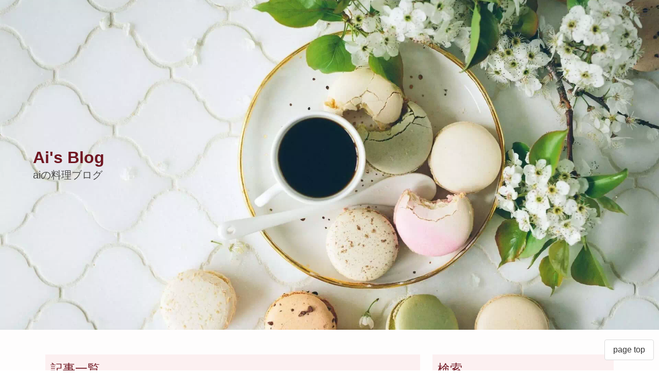

--- FILE ---
content_type: text/html; charset=UTF-8
request_url: https://www.airis0.com/
body_size: 4873
content:
<!doctype html>
<html lang="ja">

<head>
	<meta name="generator" content="Hugo 0.76.5" />
    <meta charset="utf-8" />
    
    
    <title>Ai&#39;s Blog</title>
    
    
    <META NAME="ROBOTS" CONTENT="INDEX, FOLLOW">
    
    
    





  
  
  <meta name="author" content="ai（アイ）" />
  <meta name="description" content="aiの料理ブログ" />
  
  <meta property="twitter:card" content="summary" />
  
  <meta property="og:type" content="article" />
  <meta property="og:title" content="Ai&#39;s Blog" />
  <meta property="og:description" content="aiの料理ブログ" />
  <meta property="og:image" content="https://www.airis0.com//images/my-avatar.png" />
  <meta property="og:site_name" content="Ai&#39;s Blog" />


<link rel="canonical" href="https://www.airis0.com/">
<link rel="alternate" href="/index.xml" title="Ai&#39;s Blog" type="application/atom+xml">

<meta name="renderer" content="webkit" />
<meta name="viewport" content="width=device-width,minimum-scale=1,initial-scale=1">
<meta name="format-detection" content="telephone=no,email=no,adress=no" />


<meta name="robots" content="index,follow" />
<meta name="referrer" content="origin-when-cross-origin" />

<meta name="google-site-verification" content="google_site_verification_code" />
<meta name="msvalidate.01" content="bing_site_verification_code" />

<link rel="icon" href="https://www.airis0.com//images/icon/favicon.ico" />  
<meta name="apple-mobile-web-app-capable" content="yes">
<link rel="apple-touch-icon" sizes="120x120" href="https://www.airis0.com//images/my-avatar.png">


  
  <script type="application/ld+json">
  {
      "@context": "http://schema.org",
      "@type": "WebSite",
      "url": "https:\/\/www.airis0.com\/",
      "name": "Ai\u0027s Blog",
      "publisher": {
          "@type": "Organization",
          "name": "ai（アイ）",
          "logo": {
            "@type": "ImageObject",
            "url": "https:\/\/www.airis0.com\/\/images\/my-avatar.png"
          }
      },
      
      "image": {
        "@type": "ImageObject",
        "url": "\/images\/main-img"
      }
      
  }
  </script>
  


<link rel="stylesheet" href="https://cdn.jsdelivr.net/npm/bulma@0.8.0/css/bulma.min.css"  crossorigin="anonymous">

<link rel="stylesheet" href="https://www.airis0.com//css/stylesheet-kadlu-common.min.css">
<link rel="stylesheet" href="https://www.airis0.com//css/stylesheet-kadlu-custom.min.css">

<script defer src="https://use.fontawesome.com/releases/v5.3.1/js/all.js"></script>

<script defer  src="https://www.airis0.com//js/kadlu-common.js"></script>




    <style>
         
        .link-card{
            margin: 20px 0;
            max-width:100%;
            position: relative;
            clear:both;
            min-height: 145px;
            min-width: 300px;
            box-sizing: border-box;
            padding:12px;
            padding-bottom: 6px;
            border:1px solid #ddd;
            word-wrap: break-word;
            border-radius: 5px;
            background-color: #FCF0F1;
        }
        
        .link-card:after{
            content: "";
            clear: both;
            display: block;
        }
        
        .link-card-thumbnail{
            float: left;
        }
        
        .link-card img,
        .link-card-thumb-image{
            border:0;
            width: 210px;
            max-width: 80%;
            max-height: 80%;
            height: 140px;
            object-fit: cover;
            display: block;
            margin-bottom: 10px;
        }
        
        .link-card-content{
            margin-left:180px;
            padding-left:2%;
            line-height:120%;
            margin-bottom: 0.5em;
        }
        
        .link-card-title{
            margin-bottom:5px;
        }
        
        .link-card-title a{
            font-weight: bold;
            text-decoration: none;
            color: black;
        }
        
        .link-card-excerpt{
            font-size: 0.8em;
            max-height: 90px;
            overflow: hidden;
        }
        
        .link-card-footer {
            position:relative;
            font-size: 0.7em;
            width: 100%;
            clear:both;
            vertical-align: bottom;
        }
        
        .link-card-footer a{
            text-decoration:none;
            color: black;
        }

        
         
        @media screen and (max-width: 560px){
            .link-card{
            width: 100%;
            }
        
            .link-card-content{
            margin-left: 0;
            }
        
            .link-card-title a{
            font-size: 16px;
            line-height: 120%;
            }
        
            .link-card-excerpt{
            font-size: 13px;
            line-height: 120%;
            }

            .link-card-footer{
            font-size: 15px;
            line-height: 120%;
            }
        
            .link-card,
            .hover-card{
            margin-left: 0;
            margin-right: 0;
            width: 100%;
            }
        
            .link-card img,
            .link-card-thumb-image{
            border:0;
            width: 190px;
            max-width: 90%;
            max-height: 90%;
            height: 170px;
            object-fit: cover;
            display: block;
            margin-top: 10px;
            margin-bottom: 10px;
            }
        
            .link-card-content {
            margin-left: 190px;
            }
        }

         
    </style>

    
    <script>
        !(function () {
        const viewport = document.querySelector('meta[name="viewport"]');
        function switchViewport() {
            const value =
            window.outerWidth > 360
                ? 'width=device-width,initial-scale=1'
                : 'width=360';
            if (viewport.getAttribute('content') !== value) {
            viewport.setAttribute('content', value);
            }
        }
        addEventListener('resize', switchViewport, false);
        switchViewport();
    })();
    </script>

</head>

<body id="top" class="is-fullwidth kadlu-bgcolor2">
    <header>
    <section class="hero is-large kadlu-has-background kadlu-bgcolor1">
        
        <picture>
            <source srcset="https://www.airis0.com//images/main-img-sp.webp" type="image/webp" media="(max-width: 420px)"/>
            <source srcset="https://www.airis0.com//images/main-img-sp.jpg" media="(max-width: 420px)"/>
            <source srcset="https://www.airis0.com//images/main-img-tb.webp" type="image/webp" media="(max-width: 900px)"/>
            <source srcset="https://www.airis0.com//images/main-img-tb.jpg" media="(max-width: 900px)"/>
            <source srcset="https://www.airis0.com//images/main-img.webp" type="image/webp">
            <img class="kadlu-hero-background" src="https://www.airis0.com//images/main-img.jpg" alt="TOP image" loading="lazy" decoding="async"></img>
        </picture>
        
        
        <div class="hero-head">
            
            <nav class="navbar is-fixed-top">
                <div class="navbar-end">
                    <a id="nav-open" class="navbar-burger is-flex" aria-label="menu" role="button"  onclick="openNav()">
                        <span aria-hidden="true"></span>
                        <span aria-hidden="true"></span>
                        <span aria-hidden="true"></span>
                    </a>
                </div>
            </nav>
            
        </div>
        
        
        <nav id="nav-modal" class="modal">
            <div class="modal-background" role="button" onclick="closeNav()"></div>
            <div class="modal-card">
                <div class="modal-card-head">
                    <p class="modal-card-title">メニュー</p>
                    <button id="nav-close" class="delete" aria-label="close" onclick="closeNav()"></button>
                </div>
                <div class="modal-card-body">
                    
                    <ul>
                        
                        
                        <li>
                            <a class="navbar-item has-text-grey" href="/search/">検索</a>
                        </li>
                        
                        
                        
                        <li>
                            <a class="navbar-item has-text-grey" href="/">ホーム</a>
                        </li>
                        
                        
                        
                        <li>
                            <a class="navbar-item has-text-grey" href="/about/">プロフィール</a>
                        </li>
                        
                        
                        
                        <li>
                            <a class="navbar-item has-text-grey" href="/categories/">カテゴリ</a>
                        </li>
                        
                        
                        
                        <li>
                            <a class="navbar-item has-text-grey" href="/tags/">タグ</a>
                        </li>
                        
                        
                        
                        <li>
                            <a class="navbar-item has-text-grey" href="/archives/">アーカイブ</a>
                        </li>
                        
                        
                        
                        <li>
                            <a class="navbar-item has-text-grey" href="/privacy-policy.pdf/">プライバシーポリシー</a>
                        </li>
                        
                        
                        
                        <li>
                            <a class="navbar-item has-text-grey" href="https://docs.google.com/forms/d/e/1FAIpQLScUKMeJRjtoqFyQSk5nqLCAUZF2mgTJ4YB05yKSp2UykqTC7w/viewform?usp=sf_link">お問い合わせ</a>
                        </li>
                        
                        
                    </ul>
                </div>
                <div class="modal-card-foot">
                </div>
            </div>
        </nav>
        
        <div class="hero-body">
            <div class="container">
                
                <a href="https://www.airis0.com/">
                    
                    <h1 class="title kadlu-color4">
                        Ai&#39;s Blog
                    </h1>
                    
                    <p class="subtitle kadlu-color1">
                        aiの料理ブログ
                    </p>
                </a>
            </div>
        </div>
    </section>
</header>
    <main class="section container">
        <div class="columns is-multiline">
            <div class="column is-8 kadlu-bgcolor1">
                


                
<h2 class="block kadlu-title1">記事一覧</h2>
<div class="columns is-variable is-multiline">
    
    
    
    <div class="column  is-12-tablet is-12-mobile is-6-desktop">
        <div class="card is-block">
  
  <a href="https://www.airis0.com/posts/cooking-recipe761/">
    <figure class="card-image" title="風味豊か！サクサク、ピーナッツバタークッキーのレシピ。">
      <picture>
        <source srcset="https://www.airis0.com//images/cooking-img/cooking-img761.webp" type="image/webp">
        <img alt="風味豊か！サクサク、ピーナッツバタークッキーのレシピ。"  class="entry-cover" src="https://www.airis0.com//images/cooking-img/cooking-img761.jpg" loading="lazy" decoding="async"></img>
      </picture>
      
    </figure>
  </a>
  
  <header class="card-content">
    <a href="https://www.airis0.com/posts/cooking-recipe761/">
      <h5 class="kadlu-title2">風味豊か！サクサク、ピーナッツバタークッキーのレシピ。</h5>
    </a>
  </header>
  <article class="is-hidden-mobile card-content ">
    <p>風味豊か！サクサク、ピーナッツバタークッキーのレシピ。</p>
    <br>
    <ul class="tags">
      
      <li class="tag"><a href="/categories/%E6%96%99%E7%90%86%E3%83%AC%E3%82%B7%E3%83%94"><span>料理レシピ</span></a></li>
      
    </ul>
    
  </article>
  <footer class="entry-footer card-content columns is-mobile">
    
    <p class="column"><i class="fad fa-pencil"></i><span>2024年 12月 11日</span></p>
    
    
  </footer>
</div>
    </div>
    
    <div class="column  is-12-tablet is-12-mobile is-6-desktop">
        <div class="card is-block">
  
  <a href="https://www.airis0.com/posts/cooking-recipe760/">
    <figure class="card-image" title="クリームブリュレ揚げサンドのレシピ">
      <picture>
        <source srcset="https://www.airis0.com//images/cooking-img/cooking-img760.webp" type="image/webp">
        <img alt="クリームブリュレ揚げサンドのレシピ"  class="entry-cover" src="https://www.airis0.com//images/cooking-img/cooking-img760.jpg" loading="lazy" decoding="async"></img>
      </picture>
      
    </figure>
  </a>
  
  <header class="card-content">
    <a href="https://www.airis0.com/posts/cooking-recipe760/">
      <h5 class="kadlu-title2">クリームブリュレ揚げサンドのレシピ</h5>
    </a>
  </header>
  <article class="is-hidden-mobile card-content ">
    <p>クリームブリュレ揚げサンドのレシピ。</p>
    <br>
    <ul class="tags">
      
      <li class="tag"><a href="/categories/%E6%96%99%E7%90%86%E3%83%AC%E3%82%B7%E3%83%94"><span>料理レシピ</span></a></li>
      
    </ul>
    
  </article>
  <footer class="entry-footer card-content columns is-mobile">
    
    <p class="column"><i class="fad fa-pencil"></i><span>2024年 10月 24日</span></p>
    
    
  </footer>
</div>
    </div>
    
    <div class="column  is-12-tablet is-12-mobile is-6-desktop">
        <div class="card is-block">
  
  <a href="https://www.airis0.com/posts/cooking-recipe759/">
    <figure class="card-image" title="ふんわりじゅわっ！厚焼き玉子のサンドイッチのレシピ。">
      <picture>
        <source srcset="https://www.airis0.com//images/cooking-img/cooking-img759.webp" type="image/webp">
        <img alt="ふんわりじゅわっ！厚焼き玉子のサンドイッチのレシピ。"  class="entry-cover" src="https://www.airis0.com//images/cooking-img/cooking-img759.jpg" loading="lazy" decoding="async"></img>
      </picture>
      
    </figure>
  </a>
  
  <header class="card-content">
    <a href="https://www.airis0.com/posts/cooking-recipe759/">
      <h5 class="kadlu-title2">ふんわりじゅわっ！厚焼き玉子のサンドイッチのレシピ。</h5>
    </a>
  </header>
  <article class="is-hidden-mobile card-content ">
    <p>ふんわりじゅわっ！厚焼き玉子のサンドイッチのレシピ。</p>
    <br>
    <ul class="tags">
      
      <li class="tag"><a href="/categories/%E6%96%99%E7%90%86%E3%83%AC%E3%82%B7%E3%83%94"><span>料理レシピ</span></a></li>
      
    </ul>
    
  </article>
  <footer class="entry-footer card-content columns is-mobile">
    
    <p class="column"><i class="fad fa-pencil"></i><span>2024年 10月 15日</span></p>
    
    
  </footer>
</div>
    </div>
    
    <div class="column  is-12-tablet is-12-mobile is-6-desktop">
        <div class="card is-block">
  
  <a href="https://www.airis0.com/posts/cooking-recipe758/">
    <figure class="card-image" title="カリふわ、甘い！三角フレンチトーストのレシピ。">
      <picture>
        <source srcset="https://www.airis0.com//images/cooking-img/cooking-img758.webp" type="image/webp">
        <img alt="カリふわ、甘い！三角フレンチトーストのレシピ。"  class="entry-cover" src="https://www.airis0.com//images/cooking-img/cooking-img758.jpg" loading="lazy" decoding="async"></img>
      </picture>
      
    </figure>
  </a>
  
  <header class="card-content">
    <a href="https://www.airis0.com/posts/cooking-recipe758/">
      <h5 class="kadlu-title2">カリふわ、甘い！三角フレンチトーストのレシピ。</h5>
    </a>
  </header>
  <article class="is-hidden-mobile card-content ">
    <p>カリふわ、甘い！三角フレンチトーストのレシピ。</p>
    <br>
    <ul class="tags">
      
      <li class="tag"><a href="/categories/%E6%96%99%E7%90%86%E3%83%AC%E3%82%B7%E3%83%94"><span>料理レシピ</span></a></li>
      
    </ul>
    
  </article>
  <footer class="entry-footer card-content columns is-mobile">
    
    <p class="column"><i class="fad fa-pencil"></i><span>2024年 10月 13日</span></p>
    
    
  </footer>
</div>
    </div>
    
    <div class="column  is-12-tablet is-12-mobile is-6-desktop">
        <div class="card is-block">
  
  <a href="https://www.airis0.com/posts/cooking-recipe757/">
    <figure class="card-image" title="さくさく！塩バニラのディアマンクッキーのレシピ。">
      <picture>
        <source srcset="https://www.airis0.com//images/cooking-img/cooking-img757.webp" type="image/webp">
        <img alt="さくさく！塩バニラのディアマンクッキーのレシピ。"  class="entry-cover" src="https://www.airis0.com//images/cooking-img/cooking-img757.jpg" loading="lazy" decoding="async"></img>
      </picture>
      
    </figure>
  </a>
  
  <header class="card-content">
    <a href="https://www.airis0.com/posts/cooking-recipe757/">
      <h5 class="kadlu-title2">さくさく！塩バニラのディアマンクッキーのレシピ。</h5>
    </a>
  </header>
  <article class="is-hidden-mobile card-content ">
    <p>さくさく！塩バニラのディアマンクッキーのレシピ。</p>
    <br>
    <ul class="tags">
      
      <li class="tag"><a href="/categories/%E6%96%99%E7%90%86%E3%83%AC%E3%82%B7%E3%83%94"><span>料理レシピ</span></a></li>
      
    </ul>
    
  </article>
  <footer class="entry-footer card-content columns is-mobile">
    
    <p class="column"><i class="fad fa-pencil"></i><span>2024年 10月 3日</span></p>
    
    
  </footer>
</div>
    </div>
    
    <div class="column  is-12-tablet is-12-mobile is-6-desktop">
        <div class="card is-block">
  
  <a href="https://www.airis0.com/posts/cooking-recipe756/">
    <figure class="card-image" title="アーモンドプードルなし！ディアマンクッキーのレシピ。">
      <picture>
        <source srcset="https://www.airis0.com//images/cooking-img/cooking-img756.webp" type="image/webp">
        <img alt="アーモンドプードルなし！ディアマンクッキーのレシピ。"  class="entry-cover" src="https://www.airis0.com//images/cooking-img/cooking-img756.jpg" loading="lazy" decoding="async"></img>
      </picture>
      
    </figure>
  </a>
  
  <header class="card-content">
    <a href="https://www.airis0.com/posts/cooking-recipe756/">
      <h5 class="kadlu-title2">アーモンドプードルなし！ディアマンクッキーのレシピ。</h5>
    </a>
  </header>
  <article class="is-hidden-mobile card-content ">
    <p>アーモンドプードルなし！ディアマンクッキーのレシピ。</p>
    <br>
    <ul class="tags">
      
      <li class="tag"><a href="/categories/%E6%96%99%E7%90%86%E3%83%AC%E3%82%B7%E3%83%94"><span>料理レシピ</span></a></li>
      
    </ul>
    
  </article>
  <footer class="entry-footer card-content columns is-mobile">
    
    <p class="column"><i class="fad fa-pencil"></i><span>2024年 9月 3日</span></p>
    
    
  </footer>
</div>
    </div>
    
    <div class="column  is-12-tablet is-12-mobile is-6-desktop">
        <div class="card is-block">
  
  <a href="https://www.airis0.com/posts/cooking-recipe755/">
    <figure class="card-image" title="サクほろ！基本のディアマンクッキーのレシピ。">
      <picture>
        <source srcset="https://www.airis0.com//images/cooking-img/cooking-img755.webp" type="image/webp">
        <img alt="サクほろ！基本のディアマンクッキーのレシピ。"  class="entry-cover" src="https://www.airis0.com//images/cooking-img/cooking-img755.jpg" loading="lazy" decoding="async"></img>
      </picture>
      
    </figure>
  </a>
  
  <header class="card-content">
    <a href="https://www.airis0.com/posts/cooking-recipe755/">
      <h5 class="kadlu-title2">サクほろ！基本のディアマンクッキーのレシピ。</h5>
    </a>
  </header>
  <article class="is-hidden-mobile card-content ">
    <p>サクほろ！基本のディアマンクッキーのレシピ。</p>
    <br>
    <ul class="tags">
      
      <li class="tag"><a href="/categories/%E6%96%99%E7%90%86%E3%83%AC%E3%82%B7%E3%83%94"><span>料理レシピ</span></a></li>
      
    </ul>
    
  </article>
  <footer class="entry-footer card-content columns is-mobile">
    
    <p class="column"><i class="fad fa-pencil"></i><span>2024年 9月 1日</span></p>
    
    
  </footer>
</div>
    </div>
    
    <div class="column  is-12-tablet is-12-mobile is-6-desktop">
        <div class="card is-block">
  
  <a href="https://www.airis0.com/posts/cooking-recipe754/">
    <figure class="card-image" title="スイートポテトスティックのレシピ">
      <picture>
        <source srcset="https://www.airis0.com//images/cooking-img/cooking-img754.webp" type="image/webp">
        <img alt="スイートポテトスティックのレシピ"  class="entry-cover" src="https://www.airis0.com//images/cooking-img/cooking-img754.jpg" loading="lazy" decoding="async"></img>
      </picture>
      
    </figure>
  </a>
  
  <header class="card-content">
    <a href="https://www.airis0.com/posts/cooking-recipe754/">
      <h5 class="kadlu-title2">スイートポテトスティックのレシピ</h5>
    </a>
  </header>
  <article class="is-hidden-mobile card-content ">
    <p>スイートポテトスティックのレシピ。</p>
    <br>
    <ul class="tags">
      
      <li class="tag"><a href="/categories/%E6%96%99%E7%90%86%E3%83%AC%E3%82%B7%E3%83%94"><span>料理レシピ</span></a></li>
      
    </ul>
    
  </article>
  <footer class="entry-footer card-content columns is-mobile">
    
    <p class="column"><i class="fad fa-pencil"></i><span>2024年 8月 30日</span></p>
    
    
  </footer>
</div>
    </div>
    
    <div class="column  is-12-tablet is-12-mobile is-6-desktop">
        <div class="card is-block">
  
  <a href="https://www.airis0.com/posts/cooking-recipe753/">
    <figure class="card-image" title="新感覚スイーツ！ホイップ揚げサンドのレシピ。">
      <picture>
        <source srcset="https://www.airis0.com//images/cooking-img/cooking-img753.webp" type="image/webp">
        <img alt="新感覚スイーツ！ホイップ揚げサンドのレシピ。"  class="entry-cover" src="https://www.airis0.com//images/cooking-img/cooking-img753.jpg" loading="lazy" decoding="async"></img>
      </picture>
      
    </figure>
  </a>
  
  <header class="card-content">
    <a href="https://www.airis0.com/posts/cooking-recipe753/">
      <h5 class="kadlu-title2">新感覚スイーツ！ホイップ揚げサンドのレシピ。</h5>
    </a>
  </header>
  <article class="is-hidden-mobile card-content ">
    <p>新感覚スイーツ！ホイップ揚げサンドのレシピ。</p>
    <br>
    <ul class="tags">
      
      <li class="tag"><a href="/categories/%E6%96%99%E7%90%86%E3%83%AC%E3%82%B7%E3%83%94"><span>料理レシピ</span></a></li>
      
    </ul>
    
  </article>
  <footer class="entry-footer card-content columns is-mobile">
    
    <p class="column"><i class="fad fa-pencil"></i><span>2024年 8月 22日</span></p>
    
    
  </footer>
</div>
    </div>
    
    <div class="column  is-12-tablet is-12-mobile is-6-desktop">
        <div class="card is-block">
  
  <a href="https://www.airis0.com/posts/cooking-recipe752/">
    <figure class="card-image" title="食パンで作る、シュガー揚げパンのレシピ。">
      <picture>
        <source srcset="https://www.airis0.com//images/cooking-img/cooking-img752.webp" type="image/webp">
        <img alt="食パンで作る、シュガー揚げパンのレシピ。"  class="entry-cover" src="https://www.airis0.com//images/cooking-img/cooking-img752.jpg" loading="lazy" decoding="async"></img>
      </picture>
      
    </figure>
  </a>
  
  <header class="card-content">
    <a href="https://www.airis0.com/posts/cooking-recipe752/">
      <h5 class="kadlu-title2">食パンで作る、シュガー揚げパンのレシピ。</h5>
    </a>
  </header>
  <article class="is-hidden-mobile card-content ">
    <p>食パンで作る、シュガー揚げパンのレシピ。</p>
    <br>
    <ul class="tags">
      
      <li class="tag"><a href="/categories/%E6%96%99%E7%90%86%E3%83%AC%E3%82%B7%E3%83%94"><span>料理レシピ</span></a></li>
      
    </ul>
    
  </article>
  <footer class="entry-footer card-content columns is-mobile">
    
    <p class="column"><i class="fad fa-pencil"></i><span>2024年 8月 15日</span></p>
    
    
  </footer>
</div>
    </div>
    
    
</div>



<nav class="pagination is-right" role="navigation" aria-label="pagination">
    
    
    <a class="pagination-next" href="/page/2/">次へ →</a>
    
</nav>


                
            </div>
            <aside class="column is-4 kadlu-bgcolor1">
                <div class="block kadlu-widget">
    <h4 class="kadlu-title1">検索</h4>
    
    <form>
        <input id="searchKeyword" class="input" type="search" size="20" placeholder="ブログ検索" required>
        <input id="searchButton" type="submit" value="検索" style="display:none;">
    </form>
      
      <script>
        const SEARCH_URL = '/search/';
        
        window.addEventListener('DOMContentLoaded', () => {
            const searchButton = document.getElementById('searchButton');
            const searchKeyword = document.getElementById('searchKeyword');
        
            
            searchButton.addEventListener('click', e => {
            e.preventDefault();  
            const query = searchKeyword.value;
            const url = query ? SEARCH_URL + '#' + query : SEARCH_URL;
            location.href = url;
            });
        });
      </script>
    
    
</div>


<div class="block">
    
    
<div>


<ins class="adsbygoogle"
     style="display:block"
     data-ad-client="ca-pub-6001460013242118"
     data-ad-slot="2860245328"
     data-ad-format="auto"
     data-full-width-responsive="true"></ins>
<script>
     (adsbygoogle = window.adsbygoogle || []).push({});
</script>
</div>

</div>

<div class="block kadlu-widget">
    <h4 class="kadlu-title1">ライター情報</h4>
    <p class="block kadlu-title3">ai（アイ） </p>
    <div class="block kadlu-article">
        
        <img src="https://www.airis0.com//images/my-avatar.png" alt="ライターのアイコン画像" width="100" height="100" loading="lazy" decoding="async"></img>
        
        <div>
            <p>ブロガー、ハンドメイド作家、プログラマー。<br>料理とスイーツが好き。<br>レシピやコラムがお役に立てば、嬉しいです。</p>
        </div>
    </div>
    
    
</div>


<div class="block kadlu-widget">
    <h4 class="kadlu-title1">サイトメニュー</h4>
    <nav id="sub-nav" class="menu-list">
        <ul>
            
            
            <li>
                
                <span>メニュー</span>
                
                <ul>
                    
                    <li><a href="https://www.airis0.com/">ホーム</a></li>
                    
                    <li><a href="https://www.airis0.com/about/">プロフィール</a></li>
                    
                    <li><a href="https://www.airis0.com/tags/">タグ一覧</a></li>
                    
                    <li><a href="https://www.airis0.com/archives/">アーカイブ</a></li>
                    
                    <li><a href="https://www.airis0.com/privacy-policy.pdf/">プライバシーポリシー</a></li>
                    
                    <li><a href="https://docs.google.com/forms/d/e/1FAIpQLScUKMeJRjtoqFyQSk5nqLCAUZF2mgTJ4YB05yKSp2UykqTC7w/viewform?usp=sf_link">お問い合わせ</a></li>
                    
                </ul>
            </li>
            
            
            
            <li>
                
                <span>外部リンク</span>
                
                <ul>
                    
                    <li><a href="https://game.airis0.com/">Ai&#39;s Game</a></li>
                    
                    <li><a href="https://work.airis0.com/">Ai&#39;s Work</a></li>
                    
                    <li><a href="https://tech.airis0.com/">Ai&#39;s Tech</a></li>
                    
                    <li><a href="https://atelier.airis0.com/">Ai&#39;s Atelier</a></li>
                    
                </ul>
            </li>
            
            
        </ul>
    </nav>
</div>


<div class="block">
    <h4 class="kadlu-title1">カテゴリ一覧</h4>
    <div>
        <ul class="menu-list">
            
            
            <li><a href="https://www.airis0.com//categories/%E6%96%99%E7%90%86%E3%83%AC%E3%82%B7%E3%83%94">料理レシピ<span>(761)</span></a>
            </li>
            
            <li><a href="https://www.airis0.com//categories/%E6%96%99%E7%90%86%E3%82%B3%E3%83%A9%E3%83%A0">料理コラム<span>(68)</span></a>
            </li>
            
            <li><a href="https://www.airis0.com//categories/%E3%81%8A%E3%81%99%E3%81%99%E3%82%81%E5%95%86%E5%93%81">おすすめ商品<span>(4)</span></a>
            </li>
            
        </ul>
    </div>
</div>
<div class="kadlu-sticky">
    
    <div class="block">
        <div class="sns">
            <div class="block buttons">
    <a class="button kadlu-share-twitter" target="_blank" href="https://twitter.com/intent/tweet/?text=Ai%27s%20Blog&amp;url=https%3a%2f%2fwww.airis0.com%2f
          " title="Share on Twitter" data-related="">
        <span class="icon"><i class="fab fa-twitter" aria-hidden="true"></i></span>
    </a>
    <a class="button kadlu-share-facebook" target="_blank" href="https://facebook.com/share/sharer.php?url=https%3a%2f%2fwww.airis0.com%2f"
        title="Share on Facebook">
        <span><i class="fab fa-facebook-f"></i></span>
    </a>
    <a class="button kadlu-share-hatena"
        href="http://b.hatena.ne.jp/add?mode=confirm&url=https%3a%2f%2fwww.airis0.com%2f&title=Ai%27s%20Blog" target="_blank"
        rel="nofollow">
        <span><i class="fas fa-bold"></i>!</span>
    </a>
    <a class="button kadlu-share-pocket" href="http://getpocket.com/edit?url=https%3a%2f%2fwww.airis0.com%2f&title=Ai%27s%20Blog" target="_blank"
        rel="nofollow">
        <span><i class="fab fa-get-pocket"></i></span>
    </a>
</div>



        </div>
    </div>
</div>
            </aside>
        </div>
    </main>
    
<footer class="footer kadlu-bgcolor3">
    
    <p class="kadlu-page-top-button"><a id="page-top-button" class="button is-pulled-right" href="#" role="button">page top</a></p>
    
    <div class="content has-text-centered">
        
        <p>&copy; 2020-2025 Ai&#39;s Blog</p>
    </div>
</footer>


    <script>
        
        
        var lazyloadads = false;
        window.addEventListener("scroll", function() {
            if ((document.documentElement.scrollTop != 0 && lazyloadads === false) || (document.body.scrollTop != 0 && lazyloadads === false)) {
        
                (function() {
                    var ad = document.createElement('script');
                    ad.type = 'text/javascript';
                    ad.async = true;
                    ad.src = 'https://pagead2.googlesyndication.com/pagead/js/adsbygoogle.js';
                    var sc = document.getElementsByTagName('script')[0];
                    sc.parentNode.insertBefore(ad, sc);
                })();
        
                lazyloadads = true;
            }
        }, true)
        
    </script>
</body>

</html>

--- FILE ---
content_type: text/css; charset=UTF-8
request_url: https://www.airis0.com//css/stylesheet-kadlu-common.min.css
body_size: 495
content:
.image.is-128x128{height:auto;width:auto;max-width:8pc;max-height:8pc}.kadlu-sticky{position:sticky;top:1.4rem}.kadlu-row-reverse{flex-direction:row-reverse}.kadlu-has-background{position:relative;overflow:hidden}.kadlu-hero-background{position:absolute;object-fit:cover;object-position:center center;width:100%;height:100%}.kadlu-hero-background>img{min-width:100%;object-fit:cover;opacity:.5}.kadlu-page-top-button{position:fixed;bottom:20px;right:10px}.kadlu-article>div,.kadlu-article p{margin-top:2rem;margin-bottom:2rem}.kadlu-article blockquote{word-break:break-word}.kadlu-article iframe{width:100%}.red{color:#e60033}.blue{color:#0095d9}.green{color:#3eb370}.bold{font-weight:700}.red-under{border-bottom:2px solidred}.keyboard-key{background-color:#f9f9f9;background-image:-moz-linear-gradient(centertop,#eee,#f9f9f9,#eee);border:1px solid #777;border-radius:2px;box-shadow:1px 2px 2px #ddd;font-family:inherit;font-size:.85em;padding:1px 3px}.marker{background-color:#ff9}.marker-red{background-color:#ffd0d1}.marker-blue{background-color:#a5d7f9}.marker-under{background:linear-gradient(transparent 60%,#ff6 60%)}.marker-under-red{background:linear-gradient(transparent 60%,#ffb6b9 60%)}.marker-under-blue{background:linear-gradient(transparent 60%,#a8dafb 60%)}.strike{text-decoration:line-through}.kadlu-share-facebook{background-color:#3b5998;color:#fff}.kadlu-share-twitter{background-color:#55acee;color:#fff}.kadlu-share-hatena{background-color:#008fde;color:#fff}.kadlu-share-pocket{background-color:#ee4056;color:#fff}.kadlu-share-instagram{background-color:#cf2e92;color:#fff}.kadlu-share-github{background-color:#24292e;color:#fff}.kadlu-share-youtube{background-color:#c4302b;color:#fff}.fa-hatena:before{content:"B!";font-family:Verdana;font-weight:700}.kadlu-modal-button,.kadlu-modal-icon,.kadlu-modal-link{color:hsla(0,0,4%,.2);font-size:1.3rem;padding:0;margin-right:5px;border:0;background-color:hsla(0,0,4%,0)}.kadlu-modal-button,.kadlu-modal-link{cursor:pointer}.kadlu-modal-button:focus,.kadlu-modal-button:hover{outline:0}.kadlu-modal-button:active{color:hsla(0,0,4%,.4)}.kadlu-is-vertical-center{display:flex;align-items:center}.entry-cover{width:100%}

--- FILE ---
content_type: text/css; charset=UTF-8
request_url: https://www.airis0.com//css/stylesheet-kadlu-custom.min.css
body_size: 217
content:
@charset "UTF-8";body{color:#4a4a4a}.kadlu-bgcolor1{background-color:#fefdfd}.kadlu-bgcolor2{background-color:#fefdfd}.kadlu-bgcolor3{background-color:#f0b8bf}.kadlu-color4{color:#701722}.kadlu-article h2,.kadlu-title1{background-color:#fcf0f1;color:#701722;padding:10px;position:relative;font-size:1.5rem;margin-bottom:1.5rem;font-weight:400}.kadlu-article h2:after,.kadlu-title1:after{background:repeating-linear-gradient(-45deg,#f0b8bf,#f0b8bf 5px,#fcf0f1 0,#fcf0f1 10px);content:'';height:5px;position:absolute;bottom:0;left:0;right:0;z-index:1}.kadlu-article h3,.kadlu-title2{border-bottom:solid 3px #fcf0f1;position:relative;font-size:1.3rem;color:#701722}.kadlu-article h3:after,.kadlu-title2:after{position:absolute;content:" ";display:block;border-bottom:solid 3px #f0b8bf;bottom:-3px;width:30%}.kadlu-article h4,.kadlu-title3{color:#701722;padding:.5em 0;border-top:solid 3px #e4abb0;border-bottom:solid 3px #e4abb0}.kadlu-article h5{color:#701722;padding:.5em 0;font-weight:700}.kadlu-border-bottom{border-bottom:solid 3px #e4abb0}.kadlu-balloon-left{position:relative;display:inline-block;padding:7px 10px;min-width:120px;max-width:100%;border:solid 3px #e4abb0;box-sizing:border-box;border-radius:5px}.kadlu-balloon-left:before{content:"";position:absolute;top:50%;left:-24px;margin-top:-12px;border:12px solid transparent;border-right:12px solid #fefdfd;z-index:2}.kadlu-balloon-left:after{content:"";position:absolute;top:50%;left:-30px;margin-top:-14px;border:14px solid transparent;border-right:14px solid #e4abb0;z-index:1}.kadlu-balloon-left p{margin:0;padding:0}.kadlu-balloon-right{position:relative;display:inline-block;padding:7px 10px;min-width:120px;max-width:100%;background:#fefdfd;border:solid 3px #e4abb0;box-sizing:border-box;border-radius:5px}.kadlu-balloon-right:before{content:"";position:absolute;top:50%;right:-24px;margin-top:-12px;border:12px solid transparent;border-left:12px solid #fefdfd;z-index:2}.kadlu-balloon-right:after{content:"";position:absolute;top:50%;right:-30px;margin-top:-14px;border:14px solid transparent;border-left:14px solid #e4abb0;z-index:1}.kadlu-balloon-right p{margin:0;padding:0}.menu-list a.is-active{background-color:#fcf0f1;color:#4a4a4a}.box{background-color:#fefdfd;color:#4a4a4a}.message.is-kadlu{background-color:#fcf0f1}.message.is-kadlu .message-body{border-color:#f0b8bf;color:#4a4a4a}.message.is-kadlu .message-header{background-color:#f0b8bf;color:#fefdfd}

--- FILE ---
content_type: application/javascript; charset=UTF-8
request_url: https://www.airis0.com//js/kadlu-common.js
body_size: -31
content:
/**
 * ナビモーダルを開く
 */
function openNav() {
    document.getElementById('nav-modal').classList.add('is-active');
}
/**
 * ナビモーダルを閉じる
 */
function closeNav() {
    document.getElementById('nav-modal').classList.remove('is-active');
}